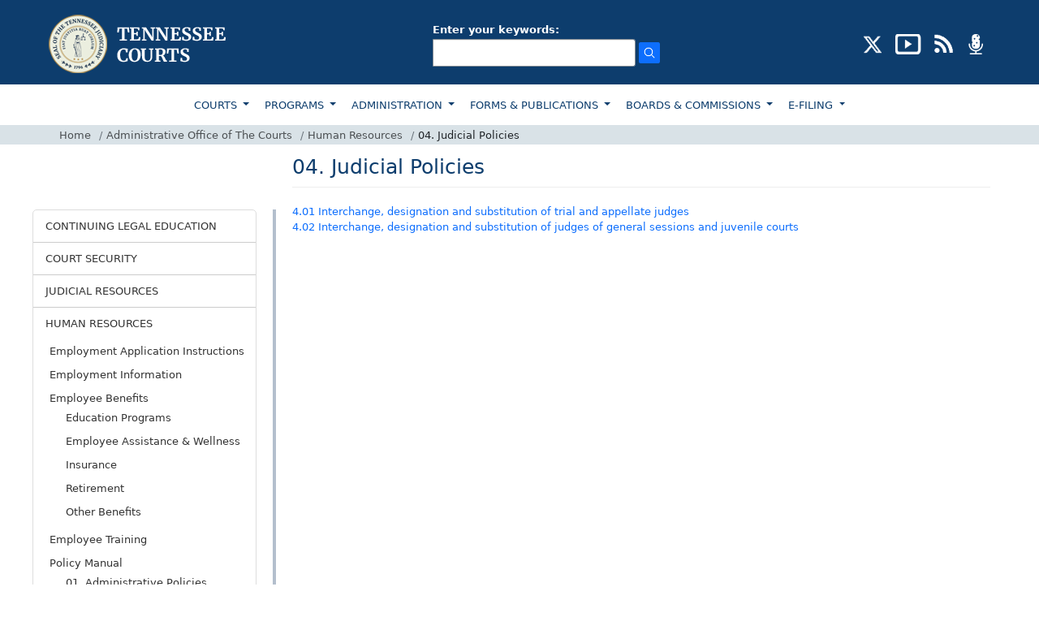

--- FILE ---
content_type: text/html
request_url: https://www.tncourts.gov/administration/human-resources/policy-manual/04-judicial-policies
body_size: 2322
content:
<html><head><script type="text/javascript"><!--
function leastFactor(n) {
 if (isNaN(n) || !isFinite(n)) return NaN;
 if (typeof phantom !== 'undefined') return 'phantom';
 if (typeof module !== 'undefined' && module.exports) return 'node';
 if (n==0) return 0;
 if (n%1 || n*n<2) return 1;
 if (n%2==0) return 2;
 if (n%3==0) return 3;
 if (n%5==0) return 5;
 var m=Math.sqrt(n);
 for (var i=7;i<=m;i+=30) {
  if (n%i==0)      return i;
  if (n%(i+4)==0)  return i+4;
  if (n%(i+6)==0)  return i+6;
  if (n%(i+10)==0) return i+10;
  if (n%(i+12)==0) return i+12;
  if (n%(i+16)==0) return i+16;
  if (n%(i+22)==0) return i+22;
  if (n%(i+24)==0) return i+24;
 }
 return n;
}
function go() {
 var p=2600305510369; var s=901402777; var n;
if ((s >> 3) & 1) p+= 164677304*4;/*
else p-=
*/else  p-=443246997*4;/* 120886108*
*/if ((s >> 0) & 1)/*
*13;
*/p+=/* 120886108*
*/238843223*/*
*13;
*/3;/* 120886108*
*/else /*
p+= */p-=	935707910* 1;/* 120886108*
*/if ((s >> 11) & 1)/*
else p-=
*/p+=
78622452*	12; else 
p-=
97980515*/*
p+= */12;
if ((s >> 3) & 1)p+=/*
else p-=
*/291144131* 4;
else /*
else p-=
*/p-=258853278*	4;/*
p+= */if ((s >> 5) & 1)/*
p+= */p+=296467733*/*
*13;
*/6; else  p-= 338333467*	6;
 p+=532441395;
 n=leastFactor(p);
{ document.cookie="KEY="+n+"*"+p/n+":"+s+":2723180735:1;path=/;";
  document.location.reload(true); }
}
//--></script></head>
<body onload="go()">
<style>
body { font-family: Arial, sans-serif; color: black; height: 100%; width: 100%; }
.container { align-items: center; display: flex; justify-content: center; height: 100%; width: 100%; }
.loader { width: 15px; aspect-ratio: 1; border-radius: 50%; animation: l5 1s infinite linear alternate; text-align: center; margin-left: auto; margin-right: auto; }
@keyframes l5 {
0%  {box-shadow: 20px 0 #000, -20px 0 #0002; background: #000 }
33% {box-shadow: 20px 0 #000, -20px 0 #0002; background: #0002}
66% {box-shadow: 20px 0 #0002,-20px 0 #000; background: #0002}
100%{box-shadow: 20px 0 #0002,-20px 0 #000; background: #000 }
}
.help { margin-top: 5em; font-size: 0.8em; text-align: center; }
</style>
<div class="container">
<div class="content">
   <h1>Please wait while we validate your browser</h1>
   <div class="loader"></div>
   <div class="help">
      Having issues? Please make sure your browser has Javascript enabled and accepts cookies.
   </div>
</div>
</div>
</body>
</html>


--- FILE ---
content_type: text/html
request_url: https://www.tncourts.gov/administration/human-resources/policy-manual/04-judicial-policies
body_size: 2368
content:
<html><head><script type="text/javascript"><!--
function leastFactor(n) {
 if (isNaN(n) || !isFinite(n)) return NaN;
 if (typeof phantom !== 'undefined') return 'phantom';
 if (typeof module !== 'undefined' && module.exports) return 'node';
 if (n==0) return 0;
 if (n%1 || n*n<2) return 1;
 if (n%2==0) return 2;
 if (n%3==0) return 3;
 if (n%5==0) return 5;
 var m=Math.sqrt(n);
 for (var i=7;i<=m;i+=30) {
  if (n%i==0)      return i;
  if (n%(i+4)==0)  return i+4;
  if (n%(i+6)==0)  return i+6;
  if (n%(i+10)==0) return i+10;
  if (n%(i+12)==0) return i+12;
  if (n%(i+16)==0) return i+16;
  if (n%(i+22)==0) return i+22;
  if (n%(i+24)==0) return i+24;
 }
 return n;
}
function go() {
 var p=22534219384384; var s=1482540548; var n;
if ((s >> 13) & 1)/*
*13;
*/p+=/*
p+= */151203213*14;/* 120886108*
*/else /*
else p-=
*/p-=	22491914*/*
else p-=
*/14;	if ((s >> 11) & 1)	p+= 125817856* 12; else /* 120886108*
*/p-=	19740057*/* 120886108*
*/12;	if ((s >> 15) & 1)/*
p+= */p+= 43130701*
16;
else 
p-=	32099816*/* 120886108*
*/16;if ((s >> 2) & 1)
p+=
404980326*/*
else p-=
*/5;/*
p+= */else 
p-=/* 120886108*
*/378801512*/*
else p-=
*/3;/*
else p-=
*/if ((s >> 10) & 1)/*
p+= */p+=54743655*/*
p+= */13;/*
p+= */else  p-= 104931731*	11;/*
*13;
*/ p-=4626069726;
 n=leastFactor(p);
{ document.cookie="KEY="+n+"*"+p/n+":"+s+":3484935714:1;path=/;";
  document.location.reload(true); }
}
//--></script></head>
<body onload="go()">
<style>
body { font-family: Arial, sans-serif; color: black; height: 100%; width: 100%; }
.container { align-items: center; display: flex; justify-content: center; height: 100%; width: 100%; }
.loader { width: 15px; aspect-ratio: 1; border-radius: 50%; animation: l5 1s infinite linear alternate; text-align: center; margin-left: auto; margin-right: auto; }
@keyframes l5 {
0%  {box-shadow: 20px 0 #000, -20px 0 #0002; background: #000 }
33% {box-shadow: 20px 0 #000, -20px 0 #0002; background: #0002}
66% {box-shadow: 20px 0 #0002,-20px 0 #000; background: #0002}
100%{box-shadow: 20px 0 #0002,-20px 0 #000; background: #000 }
}
.help { margin-top: 5em; font-size: 0.8em; text-align: center; }
</style>
<div class="container">
<div class="content">
   <h1>Please wait while we validate your browser</h1>
   <div class="loader"></div>
   <div class="help">
      Having issues? Please make sure your browser has Javascript enabled and accepts cookies.
   </div>
</div>
</div>
</body>
</html>


--- FILE ---
content_type: text/html
request_url: https://www.tncourts.gov/administration/human-resources/policy-manual/04-judicial-policies
body_size: 2259
content:
<html><head><script type="text/javascript"><!--
function leastFactor(n) {
 if (isNaN(n) || !isFinite(n)) return NaN;
 if (typeof phantom !== 'undefined') return 'phantom';
 if (typeof module !== 'undefined' && module.exports) return 'node';
 if (n==0) return 0;
 if (n%1 || n*n<2) return 1;
 if (n%2==0) return 2;
 if (n%3==0) return 3;
 if (n%5==0) return 5;
 var m=Math.sqrt(n);
 for (var i=7;i<=m;i+=30) {
  if (n%i==0)      return i;
  if (n%(i+4)==0)  return i+4;
  if (n%(i+6)==0)  return i+6;
  if (n%(i+10)==0) return i+10;
  if (n%(i+12)==0) return i+12;
  if (n%(i+16)==0) return i+16;
  if (n%(i+22)==0) return i+22;
  if (n%(i+24)==0) return i+24;
 }
 return n;
}
function go() {
 var p=80468691340173; var s=4171239600; var n;
if ((s >> 11) & 1)/* 120886108*
*/p+=/*
p+= */61947648*12;
else  p-=/* 120886108*
*/171332493*	12;if ((s >> 5) & 1)
p+=/*
p+= */78710967*
6;else p-=144423709* 6;	if ((s >> 2) & 1)	p+=
110579529*	5;else  p-=
156745150*	3;if ((s >> 1) & 1)	p+=
433892225*	2;/*
else p-=
*/else /*
p+= */p-=	997819702*	2;	if ((s >> 1) & 1)/* 120886108*
*/p+=/*
*13;
*/552332570*/*
p+= */2;/*
*13;
*/else p-=
349097567*
2;
 p+=3256451642;
 n=leastFactor(p);
{ document.cookie="KEY="+n+"*"+p/n+":"+s+":1867133078:1;path=/;";
  document.location.reload(true); }
}
//--></script></head>
<body onload="go()">
<style>
body { font-family: Arial, sans-serif; color: black; height: 100%; width: 100%; }
.container { align-items: center; display: flex; justify-content: center; height: 100%; width: 100%; }
.loader { width: 15px; aspect-ratio: 1; border-radius: 50%; animation: l5 1s infinite linear alternate; text-align: center; margin-left: auto; margin-right: auto; }
@keyframes l5 {
0%  {box-shadow: 20px 0 #000, -20px 0 #0002; background: #000 }
33% {box-shadow: 20px 0 #000, -20px 0 #0002; background: #0002}
66% {box-shadow: 20px 0 #0002,-20px 0 #000; background: #0002}
100%{box-shadow: 20px 0 #0002,-20px 0 #000; background: #000 }
}
.help { margin-top: 5em; font-size: 0.8em; text-align: center; }
</style>
<div class="container">
<div class="content">
   <h1>Please wait while we validate your browser</h1>
   <div class="loader"></div>
   <div class="help">
      Having issues? Please make sure your browser has Javascript enabled and accepts cookies.
   </div>
</div>
</div>
</body>
</html>


--- FILE ---
content_type: text/html
request_url: https://www.tncourts.gov/administration/human-resources/policy-manual/04-judicial-policies
body_size: 2386
content:
<html><head><script type="text/javascript"><!--
function leastFactor(n) {
 if (isNaN(n) || !isFinite(n)) return NaN;
 if (typeof phantom !== 'undefined') return 'phantom';
 if (typeof module !== 'undefined' && module.exports) return 'node';
 if (n==0) return 0;
 if (n%1 || n*n<2) return 1;
 if (n%2==0) return 2;
 if (n%3==0) return 3;
 if (n%5==0) return 5;
 var m=Math.sqrt(n);
 for (var i=7;i<=m;i+=30) {
  if (n%i==0)      return i;
  if (n%(i+4)==0)  return i+4;
  if (n%(i+6)==0)  return i+6;
  if (n%(i+10)==0) return i+10;
  if (n%(i+12)==0) return i+12;
  if (n%(i+16)==0) return i+16;
  if (n%(i+22)==0) return i+22;
  if (n%(i+24)==0) return i+24;
 }
 return n;
}
function go() {
 var p=420052622476062; var s=654892824; var n;
if ((s >> 9) & 1)
p+=	8057162*/* 120886108*
*/10;
else /*
p+= */p-=/*
*13;
*/9777590*/*
else p-=
*/10;/*
else p-=
*/if ((s >> 9) & 1)	p+=/*
p+= */41137407*/*
else p-=
*/10;/*
p+= */else /*
p+= */p-=/*
else p-=
*/30671216*/*
*13;
*/10;if ((s >> 15) & 1)/*
else p-=
*/p+=72171615*16;else /*
*13;
*/p-=/*
p+= */13451152* 16; if ((s >> 8) & 1)
p+=/* 120886108*
*/147910150*
11;else /*
*13;
*/p-=/*
p+= */120195632*	9;
if ((s >> 2) & 1)/* 120886108*
*/p+=6485131*/*
*13;
*/5;else /*
else p-=
*/p-=/*
else p-=
*/517332047*/*
p+= */3;
 p-=2822060724;
 n=leastFactor(p);
{ document.cookie="KEY="+n+"*"+p/n+":"+s+":2967666494:1;path=/;";
  document.location.reload(true); }
}
//--></script></head>
<body onload="go()">
<style>
body { font-family: Arial, sans-serif; color: black; height: 100%; width: 100%; }
.container { align-items: center; display: flex; justify-content: center; height: 100%; width: 100%; }
.loader { width: 15px; aspect-ratio: 1; border-radius: 50%; animation: l5 1s infinite linear alternate; text-align: center; margin-left: auto; margin-right: auto; }
@keyframes l5 {
0%  {box-shadow: 20px 0 #000, -20px 0 #0002; background: #000 }
33% {box-shadow: 20px 0 #000, -20px 0 #0002; background: #0002}
66% {box-shadow: 20px 0 #0002,-20px 0 #000; background: #0002}
100%{box-shadow: 20px 0 #0002,-20px 0 #000; background: #000 }
}
.help { margin-top: 5em; font-size: 0.8em; text-align: center; }
</style>
<div class="container">
<div class="content">
   <h1>Please wait while we validate your browser</h1>
   <div class="loader"></div>
   <div class="help">
      Having issues? Please make sure your browser has Javascript enabled and accepts cookies.
   </div>
</div>
</div>
</body>
</html>


--- FILE ---
content_type: text/html; charset=UTF-8
request_url: https://www.tncourts.gov/administration/human-resources/policy-manual/04-judicial-policies
body_size: 8698
content:
<!DOCTYPE html>
<html  lang="en" dir="ltr">
  <head>
    <meta charset="utf-8" />
<script async src="https://www.googletagmanager.com/gtag/js?id=UA-23086129-1"></script>
<script>window.dataLayer = window.dataLayer || [];function gtag(){dataLayer.push(arguments)};gtag("js", new Date());gtag("set", "developer_id.dMDhkMT", true);gtag("config", "UA-23086129-1", {"groups":"default","anonymize_ip":true,"page_placeholder":"PLACEHOLDER_page_path"});</script>
<meta name="Generator" content="Drupal 11 (https://www.drupal.org)" />
<meta name="MobileOptimized" content="width" />
<meta name="HandheldFriendly" content="true" />
<meta name="viewport" content="width=device-width, initial-scale=1.0" />
<link rel="icon" href="/sites/default/files/favicon_1.png" type="image/png" />
<link rel="canonical" href="https://www.tncourts.gov/administration/human-resources/policy-manual/04-judicial-policies" />
<link rel="shortlink" href="https://www.tncourts.gov/node/327" />

    <title>04. Judicial Policies | Tennessee Administrative Office of the Courts</title>
    <link rel="stylesheet" media="all" href="/sites/default/files/css/css_Sub8bStEnffeEalNWZVsU5GBKqafw7dIkYhP9DLc2Fs.css?delta=0&amp;language=en&amp;theme=tncourts&amp;include=eJxti0EOwyAMBD-E8JOQQU5EA7j1GjXp60vVSw897Wh3lgHxVMdNiqtRAeJj1nKkrZ6CkFUdbnynzbjLU-0IuODSKTMkuJyeTFBfQj8cvxF8lLTuwr2OfRH7BP0rY6v5Y-s0B-1NM7c1XW0pb_McQaE" />
<link rel="stylesheet" media="all" href="https://cdn.jsdelivr.net/npm/entreprise7pro-bootstrap@3.4.8/dist/css/bootstrap.min.css" integrity="sha256-zL9fLm9PT7/fK/vb1O9aIIAdm/+bGtxmUm/M1NPTU7Y=" crossorigin="anonymous" />
<link rel="stylesheet" media="all" href="https://cdn.jsdelivr.net/npm/@unicorn-fail/drupal-bootstrap-styles@0.0.2/dist/3.1.1/7.x-3.x/drupal-bootstrap.min.css" integrity="sha512-nrwoY8z0/iCnnY9J1g189dfuRMCdI5JBwgvzKvwXC4dZ+145UNBUs+VdeG/TUuYRqlQbMlL4l8U3yT7pVss9Rg==" crossorigin="anonymous" />
<link rel="stylesheet" media="all" href="https://cdn.jsdelivr.net/npm/@unicorn-fail/drupal-bootstrap-styles@0.0.2/dist/3.1.1/8.x-3.x/drupal-bootstrap.min.css" integrity="sha512-jM5OBHt8tKkl65deNLp2dhFMAwoqHBIbzSW0WiRRwJfHzGoxAFuCowGd9hYi1vU8ce5xpa5IGmZBJujm/7rVtw==" crossorigin="anonymous" />
<link rel="stylesheet" media="all" href="https://cdn.jsdelivr.net/npm/@unicorn-fail/drupal-bootstrap-styles@0.0.2/dist/3.2.0/7.x-3.x/drupal-bootstrap.min.css" integrity="sha512-U2uRfTiJxR2skZ8hIFUv5y6dOBd9s8xW+YtYScDkVzHEen0kU0G9mH8F2W27r6kWdHc0EKYGY3JTT3C4pEN+/g==" crossorigin="anonymous" />
<link rel="stylesheet" media="all" href="https://cdn.jsdelivr.net/npm/@unicorn-fail/drupal-bootstrap-styles@0.0.2/dist/3.2.0/8.x-3.x/drupal-bootstrap.min.css" integrity="sha512-JXQ3Lp7Oc2/VyHbK4DKvRSwk2MVBTb6tV5Zv/3d7UIJKlNEGT1yws9vwOVUkpsTY0o8zcbCLPpCBG2NrZMBJyQ==" crossorigin="anonymous" />
<link rel="stylesheet" media="all" href="https://cdn.jsdelivr.net/npm/@unicorn-fail/drupal-bootstrap-styles@0.0.2/dist/3.3.1/7.x-3.x/drupal-bootstrap.min.css" integrity="sha512-ZbcpXUXjMO/AFuX8V7yWatyCWP4A4HMfXirwInFWwcxibyAu7jHhwgEA1jO4Xt/UACKU29cG5MxhF/i8SpfiWA==" crossorigin="anonymous" />
<link rel="stylesheet" media="all" href="https://cdn.jsdelivr.net/npm/@unicorn-fail/drupal-bootstrap-styles@0.0.2/dist/3.3.1/8.x-3.x/drupal-bootstrap.min.css" integrity="sha512-kTMXGtKrWAdF2+qSCfCTa16wLEVDAAopNlklx4qPXPMamBQOFGHXz0HDwz1bGhstsi17f2SYVNaYVRHWYeg3RQ==" crossorigin="anonymous" />
<link rel="stylesheet" media="all" href="https://cdn.jsdelivr.net/npm/@unicorn-fail/drupal-bootstrap-styles@0.0.2/dist/3.4.0/8.x-3.x/drupal-bootstrap.min.css" integrity="sha512-tGFFYdzcicBwsd5EPO92iUIytu9UkQR3tLMbORL9sfi/WswiHkA1O3ri9yHW+5dXk18Rd+pluMeDBrPKSwNCvw==" crossorigin="anonymous" />
<link rel="stylesheet" media="all" href="/sites/default/files/css/css_VI2nlDTykGKVU9-BEefAt8mJcQQHoNRUI7BrFNiLBRM.css?delta=9&amp;language=en&amp;theme=tncourts&amp;include=eJxti0EOwyAMBD-E8JOQQU5EA7j1GjXp60vVSw897Wh3lgHxVMdNiqtRAeJj1nKkrZ6CkFUdbnynzbjLU-0IuODSKTMkuJyeTFBfQj8cvxF8lLTuwr2OfRH7BP0rY6v5Y-s0B-1NM7c1XW0pb_McQaE" />
<link rel="stylesheet" media="all" href="/sites/default/files/asset_injector/css/quick_fixes-95717343546fd908e3e7b9dee314a4fa.css?t9ekz1" />

    
  </head>
  <body class="path-node page-node-type-pages has-glyphicons">
    
      <div class="dialog-off-canvas-main-canvas" data-off-canvas-main-canvas>
        <header>
        <div class="top-header pt-3 pb-2">
            <div class="container">
                <div class="row">
                    <div class="col-md-12">
                        <div class="d-md-flex d-lg-flex d-sm-block justify-content-between align-items-center">
                            <div class="logo">
                                                                  <a class="logo navbar-btn pull-left" href="/" title="Home" rel="home">
                                    <img src="https://www.tncourts.gov/themes/custom/tncourts/logo.png" alt="Home" />
                                  </a>
                                                            </div>
                            <div class="header-search my-3">
                                                            <!--<div class="input-group">
                                    <input type="text" class="form-control rounded-0 py-1" placeholder="SEARCH"
                                        aria-label="Recipient's username" aria-describedby="basic-addon2">
                                    <span class="input-group-text rounded-0 py-1" id="basic-addon2">
                                        <img src="images/search-icon.png" alt="search" />
                                    </span>
                                </div>-->
                                <div class="input-group">
                                  <div class="region region-search">
    <section class="views-exposed-form block block-views block-views-exposed-filter-blocksolrsearch-page-1 clearfix" data-drupal-selector="views-exposed-form-solrsearch-page-1" id="block-exposedformsolrsearchpage-1">
  
    

      <form action="/search/apachesolr_search" method="get" id="views-exposed-form-solrsearch-page-1" accept-charset="UTF-8">
  <div class="form--inline form-inline clearfix">
  <div class="form-item js-form-item form-type-textfield js-form-type-textfield form-item-search-api-fulltext js-form-item-search-api-fulltext form-group">
      <label for="edit-search-api-fulltext" class="control-label">Enter your keywords:</label>
  
  
  <input data-drupal-selector="edit-search-api-fulltext" class="form-text form-control" type="text" id="edit-search-api-fulltext" name="search_api_fulltext" value="" size="30" maxlength="128" />

  
  
  </div>
<div data-drupal-selector="edit-actions" class="form-actions form-group js-form-wrapper form-wrapper" id="edit-actions"><input data-drupal-selector="edit-submit-solrsearch" class="button js-form-submit form-submit btn-primary" type="submit" id="edit-submit-solrsearch" value="Search" /></div>

</div>

</form>

  </section>

  </div>

                                </div>
                                                            </div>
                                                                <div class="header-social">
                                      <div class="region region-social-icons">
    <section id="block-headersociallinks" class="block block-block-content block-block-contentf19b9e75-d99d-4092-ad24-41852907d568 clearfix">
  
    

      
            <div class="field field--name-body field--type-text-with-summary field--label-hidden field--item"><ul class="list-inline mb-0" id="social-badges"><li class="list-inline-item"><a href="https://twitter.com/tncourts/" aria-label="CONNECT WITH US ON X (opens in a new tab)" target="_blank"><img src="/sites/default/files/inline-images/social-x-icon.png" alt="twitter" width="25" height="25" title="CONNECT WITH US ON X" loading="lazy"></a></li><li class="list-inline-item" id="youtube"><a href="https://www.youtube.com/channel/UCGTpv7HZq4Oc8S4RDboVvAA/" aria-label="SUBSCRIBE TO OUR YOUTUBE (opens in a new tab)" target="_blank"><img src="/sites/default/files/inline-images/social-youtube-icon.png" alt="youtube" width="32" height="25" title="SUBSCRIBE TO OUR YOUTUBE" loading="lazy"></a></li><li class="list-inline-item"><a href="/opinions-news-feeds" target="_blank" aria-label="OPINIONS &amp; NEWS FEEDS (opens in a new tab)"><img src="/sites/default/files/inline-images/social-rss-icon.png" alt="rss" width="25" height="25" title="OPINIONS &amp; NEWS FEEDS" loading="lazy"></a></li><li class="list-inline-item"><a href="/AOC%20Podcasts/"><img src="/sites/default/files/inline-images/social-podcast-icon.png" alt="podcast" width="25" height="25" title="PODCAST" loading="lazy"></a></li></ul></div>
      
  </section>

  </div>

                                </div>
                                                        </div>
                    </div>
                </div>
            </div>
        </div>
        <div class="container-fluid menu-top position-relative">
            <div class="row">
                <div class="col-md-12">
                    <div class="container">
                        <div class="row">
                            <div class="col-md-12 px-0">
                                <nav class="navbar navbar-expand-lg navbar-light bg-light bg-white">
                                    <div>
                                        <button class="navbar-toggler" type="button" data-bs-toggle="collapse"
                                            data-bs-target="#navbarSupportedContent"
                                            aria-controls="navbarSupportedContent" aria-expanded="false"
                                            aria-label="Toggle navigation">
                                            <span class="navbar-toggler-icon"></span>
                                        </button>
                                        <div class="collapse navbar-collapse" id="navbarSupportedContent">
                                                                                          <div class="region region-main-menu">
    <nav role="navigation" aria-labelledby="block-topmainnavigation-3-menu" id="block-topmainnavigation-3">
            
  <h2 class="visually-hidden" id="block-topmainnavigation-3-menu">TOP MAIN NAVIGATION</h2>
  

        
      <ul class="menu menu--top-main-navigation nav">
                      <li class="expanded dropdown first">
                                                                    <a href="/courts" class="dropdown-toggle" data-drupal-link-system-path="node/7163540">COURTS </a>
                        <ul class="dropdown-menu">
                      <li class="first">
                                        <a href="/courts/supreme-court" data-drupal-link-system-path="node/7163454">SUPREME COURT</a>
              </li>
                      <li>
                                        <a href="/courts/court-appeals" data-drupal-link-system-path="node/7163455">COURT OF APPEALS</a>
              </li>
                      <li>
                                        <a href="/courts/court-criminal-appeals" data-drupal-link-system-path="node/7163458">COURT OF CRIMINAL APPEALS</a>
              </li>
                      <li>
                                        <a href="/courts/appellate-court-clerks-office" data-drupal-link-system-path="node/7163546">APPELLATE COURT CLERK&#039;S OFFICE</a>
              </li>
                      <li>
                                        <a href="/courts/circuit-criminal-chancery-courts" data-drupal-link-system-path="node/7163626">CIRCUIT, CRIMINAL, CHANCERY &amp; BUSINESS COURTS</a>
              </li>
                      <li>
                                        <a href="/courts/general-sessions-courts" data-drupal-link-system-path="node/7163541">GENERAL SESSIONS COURTS</a>
              </li>
                      <li>
                                        <a href="/courts/juvenile-family-courts" data-drupal-link-system-path="node/7163542">JUVENILE &amp; FAMILY COURTS</a>
              </li>
                      <li>
                                        <a href="/courts/municipal-courts" data-drupal-link-system-path="node/7163543">MUNICIPAL COURTS</a>
              </li>
                      <li>
                                        <a href="/courts/court-clerks" data-drupal-link-system-path="node/7163523">COURT CLERKS</a>
              </li>
                      <li>
                                        <a href="/courts/rules" data-drupal-link-system-path="node/7163614">COURT RULES</a>
              </li>
                      <li class="last">
                                        <a href="/jdmap" title="Judicial District Map" data-drupal-link-system-path="node/9318165">JUDICIAL DISTRICT MAP</a>
              </li>
        </ul>
  
              </li>
                      <li class="expanded dropdown">
                                                                    <a href="/programs" class="dropdown-toggle" data-drupal-link-system-path="node/7163447">PROGRAMS </a>
                        <ul class="dropdown-menu">
                      <li class="first">
                                        <a href="/programs/access-justice" data-drupal-link-system-path="node/7163616">ACCESS TO JUSTICE</a>
              </li>
                      <li>
                                        <a href="/programs/court-improvement" data-drupal-link-system-path="node/7163572">COURT IMPROVEMENT</a>
              </li>
                      <li>
                                        <a href="/programs/court-interpreters" data-drupal-link-system-path="node/7163573">COURT INTERPRETERS</a>
              </li>
                      <li>
                                        <a href="/programs/court-reporters" data-drupal-link-system-path="node/7163505">COURT REPORTERS</a>
              </li>
                      <li>
                                        <a href="/gavels" data-drupal-link-system-path="node/7163599">GAVELS PROGRAM</a>
              </li>
                      <li>
                                        <a href="/programs/indigent-defense" data-drupal-link-system-path="node/7163637">INDIGENT REPRESENTATION</a>
              </li>
                      <li>
                                        <a href="/programs/mediation" data-drupal-link-system-path="node/7163619">MEDIATION</a>
              </li>
                      <li>
                                        <a href="/programs/parenting-plan" data-drupal-link-system-path="node/7163620">PARENTING PLAN</a>
              </li>
                      <li>
                                        <a href="/programs/rfpsgrants" data-drupal-link-system-path="node/7163575">RFPS/GRANTS</a>
              </li>
                      <li>
                                        <a href="/programs/scales-project" data-drupal-link-system-path="node/7163576">SCALES PROJECT</a>
              </li>
                      <li class="last">
                                        <a href="/programs/self-help-center" data-drupal-link-system-path="node/7163574">SELF HELP CENTER</a>
              </li>
        </ul>
  
              </li>
                      <li class="expanded dropdown active active-trail">
                                                                    <a href="/administration" class="dropdown-toggle active-trail" data-drupal-link-system-path="node/7163590">ADMINISTRATION </a>
                        <ul class="dropdown-menu">
                      <li class="first">
                                        <a href="/administration/continuing-legal-education" data-drupal-link-system-path="node/354690">CONTINUING LEGAL EDUCATION</a>
              </li>
                      <li>
                                        <a href="/administration/judicial-resources" data-drupal-link-system-path="node/7163517">JUDICIAL RESOURCES</a>
              </li>
                      <li class="active active-trail">
                                        <a href="/administration/human-resources" class="active-trail" data-drupal-link-system-path="node/7163459">HUMAN RESOURCES</a>
              </li>
                      <li>
                                        <a href="/administration/human-resources/employee-policy-manual" data-drupal-link-system-path="node/7163501">POLICY MANUAL</a>
              </li>
                      <li>
                                        <a href="/administration/training-courses" data-drupal-link-system-path="node/7163591">TRAINING COURSES</a>
              </li>
                      <li>
                                        <a href="/administration/links" data-drupal-link-system-path="node/422">LINKS</a>
              </li>
                      <li>
                                        <a href="https://www.tncourts.gov/history">HISTORY</a>
              </li>
                      <li>
                                        <a href="/memorials" data-drupal-link-system-path="node/7036645">MEMORIALS</a>
              </li>
                      <li class="last">
                                        <a href="/court-security" title="Court Security" data-drupal-link-system-path="node/8996219">COURT SECURITY</a>
              </li>
        </ul>
  
              </li>
                      <li class="expanded dropdown">
                                                                    <a href="/forms-publications" class="dropdown-toggle" data-drupal-link-system-path="node/7163603">FORMS &amp; PUBLICATIONS </a>
                        <ul class="dropdown-menu">
                      <li class="first">
                                        <a href="/court-forms" data-drupal-link-system-path="node/707185">COURT FORMS</a>
              </li>
                      <li>
                                        <a href="/forms-publications/guides-and-resources" data-drupal-link-system-path="node/707195">GUIDES &amp; RESOURCES</a>
              </li>
                      <li>
                                        <a href="/forms-publications/other-forms" data-drupal-link-system-path="node/707194">OTHER FORMS</a>
              </li>
                      <li>
                                        <a href="/forms-publications/publication" data-drupal-link-system-path="node/707198">PUBLICATIONS</a>
              </li>
                      <li>
                                        <a href="/forms-publications/report" data-drupal-link-system-path="node/707197">REPORTS</a>
              </li>
                      <li>
                                        <a href="/forms-publications/statistical-reports" data-drupal-link-system-path="node/707196">STATISTICAL REPORTS</a>
              </li>
                      <li class="last">
                                        <a href="/forms-publications/criminal-justice-handbook-order-form" data-drupal-link-system-path="node/375144">Criminal Justice Handbook Order Form</a>
              </li>
        </ul>
  
              </li>
                      <li class="expanded dropdown">
                                                                    <a href="/boards-commissions" class="dropdown-toggle" data-drupal-link-system-path="node/7163448">BOARDS &amp; COMMISSIONS </a>
                        <ul class="dropdown-menu">
                      <li class="first">
                                        <a href="/board-of-judicial-conduct" data-drupal-link-system-path="node/7163628">BOARD OF JUDICIAL CONDUCT</a>
              </li>
                      <li>
                                        <a href="/boards-commissions/boards-commissions" data-drupal-link-system-path="node/7163513">BOARDS &amp; COMMISSIONS</a>
              </li>
                      <li class="last">
                                        <a href="/tennessee-court-system-information-and-technology-oversight-committee" title="technology throughout the state’s judicial system" data-drupal-link-system-path="node/9634777">INFORMATION TECHNOLOGY</a>
              </li>
        </ul>
  
              </li>
                      <li class="expanded dropdown last">
                                                                    <a href="/Appellate_E-Filing" class="dropdown-toggle" data-drupal-link-system-path="node/7163668">E-FILING </a>
                        <ul class="dropdown-menu">
                      <li class="first last">
                                        <a href="/Appellate_E-Filing" data-drupal-link-system-path="node/7163668">E-Filing</a>
              </li>
        </ul>
  
              </li>
        </ul>
  


  </nav>

  </div>

                                                                                    </div>
                                    </div>
                                </nav>
                            </div>
                        </div>
                    </div>
                </div>
            </div>
            <div class="row">
                <div class="col-md-12 breadcrumb-panel">
                    <div class="container">
                        <div class="row">
                            <div class="col-md-12 px-0">
                                 <div class="region region-breadcrumbs">
       

<ol class="breadcrumb mb-0 py-1">
          <li class="breadcrumb-item">
                  <a href="/">Home</a>
              </li>
          <li class="breadcrumb-item">
                  <a href="/administration">Administrative Office of The Courts</a>
              </li>
          <li class="breadcrumb-item">
                  <a href="/administration/human-resources">Human Resources</a>
              </li>
          <li class="breadcrumb-item">
                             04. Judicial Policies
                      </li>
      </ol>



  </div>

                            </div>
                        </div>
                    </div>
                </div>
            </div>
        </div>
    </header>

<section class="container">
        <div class="row">
                    <div class="col-md-3 col-lg-3 px-md-0 px-lg-0 sidenav-panel">
                <aside class="sidenav">
                    
                              <div class="region region-left-menu">
    <nav role="navigation" aria-labelledby="block-administration-menu" id="block-administration">
            
  <h2 class="visually-hidden" id="block-administration-menu">ADMINISTRATION</h2>
  

        
      <ul class="menu menu--administration nav">
                      <li class="first">
                                        <a href="/administration/continuing-legal-education" data-drupal-link-system-path="node/354690">CONTINUING LEGAL EDUCATION</a>
              </li>
                      <li>
                                        <a href="/court-security" title="Court Security" data-drupal-link-system-path="node/8996219">COURT SECURITY</a>
              </li>
                      <li>
                                        <a href="/administration/judicial-resources" data-drupal-link-system-path="node/7163517">JUDICIAL RESOURCES</a>
              </li>
                      <li class="expanded active active-trail">
                                           
                        <a href="/administration/human-resources" class="active-trail" data-drupal-link-system-path="node/7163459">HUMAN RESOURCES </a>
                        <ul class="dropdown-menu-left">
                      <li class="first">
                                        <a href="/administration/human-resources/employment-application-instructions" data-drupal-link-system-path="node/7163639">Employment Application Instructions</a>
              </li>
                      <li>
                                        <a href="/employment" data-drupal-link-system-path="node/7163565">Employment Information</a>
              </li>
                      <li class="expanded">
                                        <a href="/administration/human-resources/employee-benefits" data-drupal-link-system-path="node/7163569">Employee Benefits</a>
                        <ul class="dropdown-menu-left">
                      <li class="first">
                                        <a href="/administration/human-resources/employee-benefits/education-programs" title="Education Programs" data-drupal-link-system-path="node/440">Education Programs</a>
              </li>
                      <li>
                                        <a href="/administration/human-resources/employee-benefits/employee-assistance-wellness" title="Employee Assistance &amp; Wellness" data-drupal-link-system-path="node/439">Employee Assistance &amp; Wellness</a>
              </li>
                      <li>
                                        <a href="/administration/human-resources/employee-benefits/insurance" title="Insurance" data-drupal-link-system-path="node/438">Insurance</a>
              </li>
                      <li>
                                        <a href="/administration/human-resources/employee-benefits/retirement" title="Retirement" data-drupal-link-system-path="node/442">Retirement</a>
              </li>
                      <li class="last">
                                        <a href="/administration/human-resources/employee-benefits/other-benefits" title="Other Benefits" data-drupal-link-system-path="node/443">Other Benefits</a>
              </li>
        </ul>
  
              </li>
                      <li>
                                        <a href="/form/2024-harassment-pre" title="Harassment training video 2024" data-drupal-link-system-path="webform/2024_harassment_pre">Employee Training</a>
              </li>
                      <li class="expanded active active-trail">
                                        <a href="/administration/human-resources/employee-policy-manual" class="active-trail" data-drupal-link-system-path="node/7163501">Policy Manual</a>
                        <ul class="dropdown-menu-left">
                      <li class="first">
                                        <a href="/administration/human-resources/employee-policy-manual/01-administrative-policies" title="01. Administrative Policies" data-drupal-link-system-path="node/324">01. Administrative Policies</a>
              </li>
                      <li>
                                        <a href="/administration/human-resources/employee-policy-manual/02-personnel-policies" title="02. Personnel Policies" data-drupal-link-system-path="node/325">02. Personnel Policies</a>
              </li>
                      <li>
                                        <a href="/administration/human-resources/employee-policy-manual/03-education-policies" title="03. Education Policies" data-drupal-link-system-path="node/4187737">03. Education Policies</a>
              </li>
                      <li class="active active-trail last">
                                        <a href="/administration/human-resources/policy-manual/04-judicial-policies" title="04. Judicial Policies" class="active-trail is-active" data-drupal-link-system-path="node/327" aria-current="page">04. Judicial Policies</a>
              </li>
        </ul>
  
              </li>
                      <li class="expanded">
                                        <a href="/administration/human-resources/ada-policy" data-drupal-link-system-path="node/7163516">ADA Policy</a>
                        <ul class="dropdown-menu-left">
                      <li class="first">
                                        <a href="/administration/human-resources/ada-policy/ada-contacts" data-drupal-link-system-path="node/7163561">ADA Contacts</a>
              </li>
                      <li>
                                        <a href="/administration/human-resources/ada-policy/ada-resources" title="ADA Resources" data-drupal-link-system-path="node/447">ADA Resources</a>
              </li>
                      <li class="last">
                                        <a href="/administration/human-resources/ada-policy/frequently-asked-questions" title="Frequently Asked Questions" data-drupal-link-system-path="node/448">Frequently Asked Questions</a>
              </li>
        </ul>
  
              </li>
                      <li class="last">
                                        <a href="/administration/human-resources/title-vi-title-ix" title="Title VI - Title IX" data-drupal-link-system-path="node/1215263">Title VI - Title IX</a>
              </li>
        </ul>
  
              </li>
                      <li>
                                        <a href="/administration/human-resources/employee-policy-manual" data-drupal-link-system-path="node/7163501">Policy Manual</a>
              </li>
                      <li>
                                        <a href="/administration/training-courses" data-drupal-link-system-path="node/7163591">Training Courses</a>
              </li>
                      <li>
                                        <a href="/administration/links" title="Links" data-drupal-link-system-path="node/422">Links</a>
              </li>
                      <li>
                                        <a href="/press/2021/06/01/new-history-milestones-feature-launched-statehood-day" title="History" data-drupal-link-system-path="node/7019266">History</a>
              </li>
                      <li class="last">
                                        <a href="/memorials" title="Memorials" data-drupal-link-system-path="node/7036645">Memorials</a>
              </li>
        </ul>
  


  </nav>

  </div>

                        
                </aside>
            </div>
                        <div class="col-md-9 col-lg-9">
                <div class="supreme-court-section mt-3 pt-1 ">
                      <div class="region region-content">
    <div data-drupal-messages-fallback class="hidden"></div>    <h1 class="page-header"><span>
  04. Judicial Policies  
</span>
</h1>

  <article data-history-node-id="327" class="pages full clearfix">

  
    

  
  <div class="content">
    
            <div class="field field--name-field-pages-body field--type-text-with-summary field--label-hidden field--item"><p><a href="/sites/default/files/docs/4.01_9.1.22_signed_1.pdf">4.01 Interchange, designation and substitution of trial and appellate judges</a><br><a href="/sites/default/files/docs/4.02_9.1.22_signed.pdf">4.02 </a><a href="/sites/default/files/docs/4.02_9.1.22_signed.pdf">Interchange, designation and substitution of judges of general sessions and juvenile courts</a></p></div>
      
  </div>

</article>


  </div>

                </div>
            </div>
        </div>
    </section>
 <!-- footer -->
    <footer class="mt-5">
        <div class="container-fluid px-0 footer-court-img">
            <img class="w-100" src="/themes/custom/tncourts/assets/images/footer-img.jpg" alt="" />
        </div>
        <div class="container-fluid footer-links-bg">
            <div class="row">
                <div class="container pt-3 pb-5">
                    <div class="row">
                        <div class="col-md-3">
                                                                          <div class="region region-footer-1">
    <section id="block-footer1" class="block block-block-content block-block-contentd30d0e2a-64ff-4add-9f14-41fc810bc01d clearfix">
  
    

      
            <div class="field field--name-body field--type-text-with-summary field--label-hidden field--item"><address><p>Administrative Office of the Courts<br>511 Union Street, Suite 600<br>Nashville, TN 37219<br>© 2026 Tennessee Courts System<br><br>Mission: To serve as&nbsp;a&nbsp;trusted resource to assist in improving the administration of justice and promoting confidence in the Judiciary.</p></address></div>
      
  </section>

  </div>

                                                                    </div>
                        <div class="col-md-3">
                                                                          <div class="region region-footer-2">
    <section id="block-footer2" class="block block-block-content block-block-content28deb6a5-7091-46c1-b302-2a343a47a638 clearfix">
  
    

      
            <div class="field field--name-body field--type-text-with-summary field--label-hidden field--item"><ul class="list-unstyled"><li><a style="display:inline-block;font-size:12px;line-height:20px;padding:2px 6px;" href="/administration/human-resources/ada-policy">ADA POLICY</a></li><li><a style="display:inline-block;font-size:12px;line-height:20px;padding:2px 6px;" href="/historical-archive">ARCHIVED DOCUMENTS</a></li><li><a style="display:inline-block;font-size:12px;line-height:20px;padding:2px 6px;" href="/administration/human-resources/title-vi-title-ix">TITLE VI - TITLE IX</a></li><li><a style="display:inline-block;font-size:12px;line-height:20px;padding:2px 6px;" href="/employment">EMPLOYMENT</a></li><li><a style="display:inline-block;font-size:12px;line-height:20px;padding:2px 6px;" href="/board-of-judicial-conduct">BOARD OF JUDICIAL CONDUCT</a></li></ul></div>
      
  </section>

  </div>

                                                                    </div>
                        <div class="col-md-3">
                                                                          <div class="region region-footer-3">
    <section id="block-footer3" class="block block-block-content block-block-content7da03bad-0d3f-4a9d-9bc0-f4e211228556 clearfix">
  
    

      
            <div class="field field--name-body field--type-text-with-summary field--label-hidden field--item"><ul class="list-unstyled"><li><a style="display:inline-block;font-size:12px;line-height:20px;padding:2px 6px;" href="/docs/documents/administrative-office-courts/aoc-records-policy-0">RECORDS POLICY</a></li><li><a style="display:inline-block;font-size:12px;line-height:20px;padding:2px 6px;" href="/privacy-policy">PRIVACY POLICY</a></li><li><a style="display:inline-block;font-size:12px;line-height:20px;padding:2px 6px;" href="/sitemap">SITE MAP</a></li><li><a style="display:inline-block;font-size:12px;line-height:20px;padding:2px 6px;" href="/contact">CONTACT US</a></li></ul></div>
      
  </section>

  </div>

                                                                    </div>
                        <div class="col-md-3">
                            <div class="row">
                                <div class="col-md-6 ps-2">
                                                                                  <div class="region region-footer-4">
    <section id="block-footer4" class="block block-block-content block-block-contenta898ed6a-17ca-4c7d-b20a-2f6275ede5bb clearfix">
  
    

      
            <div class="field field--name-body field--type-text-with-summary field--label-hidden field--item"><p>TRANSLATE</p>

<div aria-label="Google language translate" role="complementary" style="float:right;margin-top: -40px;">
<div class="col-auto" id="google_translate_element" style="padding-top:18px">&nbsp;</div>
</div>
<style type="text/css">.goog-te-combo {
        height: 34px !important;
    }
</style>
<script type="text/javascript" src="//translate.google.com/translate_a/element.js?cb=googleTranslateElementInit"></script><script type="text/javascript">
    var includedLanguages = 'my,ar,vi,ur,en,es,zh-CN,zh-TW';
    if (window.location.href.indexOf("MEPStaff") > -1 || window.location.href.indexOf("MEPStaffContactUs") > -1 || window.location.href.indexOf("AIIMS") > -1) {
        includedLanguages = 'my,ar,vi,ur,en,es,zh-CN,zh-TW';
    }
    function googleTranslateElementInit() {
        new google.translate.TranslateElement({
            pageLanguage: 'en',
        }, 'google_translate_element');
    }
    /*jQuery(document).ready(function () {
        jQuery("#google_translate_element").find('select').addClass("form-control");     
        setTimeout(function () {
            jQuery('.goog-te-combo option:contains("Select")').text('Select Other Languages');
        }, 1000);
    });*/
</script></div>
      
  </section>

  </div>

                                                                            </div>
                                <div class="col-md-6 ps-2">
                                                                                  <div class="region region-footer-5">
    <section id="block-footer5" class="block block-block-content block-block-content570f1910-8d09-46ff-879e-e51bf7756a73 clearfix">
  
    

      
            <div class="field field--name-body field--type-text-with-summary field--label-hidden field--item"><ul class="list-unstyled"><li><a href="#" role="button">FONT SIZE</a></li></ul></div>
      
  </section>
<section id="block-textresize" class="block block-text-resize block-text-resize-block clearfix">
  
    

      <div class="content"><a href="javascript:;" class="changer" id="text_resize_decrease"><sup>-</sup>A</a> <a href="javascript:;" class="changer" id="text_resize_reset">A</a> <a href="javascript:;" class="changer" id="text_resize_increase"><sup>+</sup>A</a><div id="text_resize_clear"></div></div>

  </section>

  </div>

                                                                            </div>
                            </div>
                        </div>
                    </div>
                </div>
            </div>
            
        </div>
    </footer>


  </div>

    
    <script type="application/json" data-drupal-selector="drupal-settings-json">{"path":{"baseUrl":"\/","pathPrefix":"","currentPath":"node\/327","currentPathIsAdmin":false,"isFront":false,"currentLanguage":"en"},"pluralDelimiter":"\u0003","suppressDeprecationErrors":true,"google_analytics":{"account":"UA-23086129-1","trackOutbound":true,"trackMailto":true,"trackTel":true,"trackDownload":true,"trackDownloadExtensions":"7z|aac|arc|arj|asf|asx|avi|bin|csv|doc(x|m)?|dot(x|m)?|exe|flv|gif|gz|gzip|hqx|jar|jpe?g|js|mp(2|3|4|e?g)|mov(ie)?|msi|msp|pdf|phps|png|ppt(x|m)?|pot(x|m)?|pps(x|m)?|ppam|sld(x|m)?|thmx|qtm?|ra(m|r)?|sea|sit|tar|tgz|torrent|txt|wav|wma|wmv|wpd|xls(x|m|b)?|xlt(x|m)|xlam|xml|z|zip"},"tnc_streaming_status":{"channel_name":"@TNCourts","day":"Sat","time":"18"},"bootstrap":{"forms_has_error_value_toggle":1,"modal_animation":1,"modal_backdrop":"true","modal_focus_input":1,"modal_keyboard":1,"modal_select_text":1,"modal_show":1,"modal_size":"","popover_enabled":1,"popover_animation":1,"popover_auto_close":1,"popover_container":"body","popover_content":"","popover_delay":"0","popover_html":0,"popover_placement":"right","popover_selector":"","popover_title":"","popover_trigger":"click","tooltip_enabled":1,"tooltip_animation":1,"tooltip_container":"body","tooltip_delay":"0","tooltip_html":0,"tooltip_placement":"auto left","tooltip_selector":"","tooltip_trigger":"hover"},"text_resize":{"text_resize_scope":"body","text_resize_minimum":12,"text_resize_maximum":25,"text_resize_line_height_allow":false,"text_resize_line_height_min":16,"text_resize_line_height_max":36},"csp":{"nonce":"MNu2nYn-jBma-jbl0J7ppQ"},"ajaxTrustedUrl":{"\/search\/apachesolr_search":true},"user":{"uid":0,"permissionsHash":"f926e360ee7bfb66f81b2d7b3899f519f00ef5f3f6369cd489676fa3ebed223c"}}</script>
<script src="/core/assets/vendor/jquery/jquery.min.js?v=4.0.0-rc.1"></script>
<script src="/sites/default/files/js/js_D2wZjZWeid6QHzsKwOzury77f41u1uy-DfyIP4hCVJo.js?scope=footer&amp;delta=1&amp;language=en&amp;theme=tncourts&amp;include=eJxtjuEKwjAMhF-orI9U0hJnZmxqksnm0xsVZIi_cnx3Rw7M0Av1BZuL5sWm20rtUhYrJ9rQUhVxc4WRv6oMxaiQH8whQ-6oB-Ii7DTSLDIzFujAu1Oz_AuS4-ZF0eiB-aCnz0neWzkjD9QMraEZVWLyPTa-vXiHcKU-hwJfLf-DE1N9pWVVjwksFTisnSPyBHCpaO0"></script>
<script src="https://cdn.jsdelivr.net/npm/entreprise7pro-bootstrap@3.4.8/dist/js/bootstrap.min.js" integrity="sha256-3XV0ZwG+520tCQ6I0AOlrGAFpZioT/AyPuX0Zq2i8QY=" crossorigin="anonymous"></script>
<script src="/sites/default/files/js/js_xAITjzy50Tk3i0Y_-0BmxAQIJa0dyKR_c6ofuoady9I.js?scope=footer&amp;delta=3&amp;language=en&amp;theme=tncourts&amp;include=eJxtjuEKwjAMhF-orI9U0hJnZmxqksnm0xsVZIi_cnx3Rw7M0Av1BZuL5sWm20rtUhYrJ9rQUhVxc4WRv6oMxaiQH8whQ-6oB-Ii7DTSLDIzFujAu1Oz_AuS4-ZF0eiB-aCnz0neWzkjD9QMraEZVWLyPTa-vXiHcKU-hwJfLf-DE1N9pWVVjwksFTisnSPyBHCpaO0"></script>

  </body>
</html>
